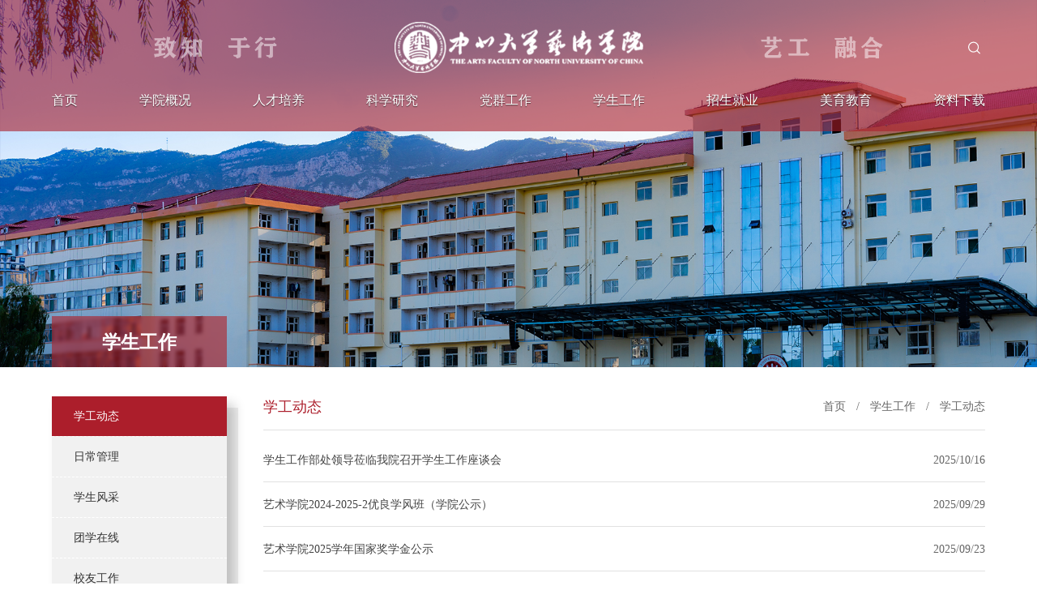

--- FILE ---
content_type: text/html
request_url: https://art.nuc.edu.cn/xsgz/xgdt.htm
body_size: 6426
content:
<!DOCTYPE html>
<html>
    <head>
        <meta charset="utf-8">
        <meta name="renderer" content="webkit">
        <meta name="viewport" content="width=device-width, initial-scale=1, maximum-scale=1">
        <title>学工动态-艺术学院</title><meta name="pageType" content="2">
<meta name="pageTitle" content="学工动态">
<META Name="keywords" Content="艺术学院,学工动态" />

        <link href="../css/common.css" rel="stylesheet" />
        <link href="../css/list.css" rel="stylesheet" />
        <link href="../css/media.css" rel="stylesheet" />
        <!--[if lte IE 9]>
        <script src="../js/ie.js"></script>
        <![endif]-->
    <!--Announced by Visual SiteBuilder 9-->
<script language="javascript" src="../_sitegray/_sitegray.js"></script>
<!-- CustomerNO:77656262657232307b75475350555742000500004453 -->
<link rel="stylesheet" type="text/css" href="../public_list.vsb.css" />
<script type="text/javascript" src="/system/resource/js/counter.js"></script>
<script type="text/javascript">_jsq_(2011,'/public_list.jsp',-1,2004969448)</script>
</head>
    <body>
        <script type="text/javascript" src="../js/jq.js"></script>
        <script type="text/javascript" src="../js/public.js"></script>
        <script type="text/javascript" src="../js/jm.js"></script>
        <div class="header">
            <div class="header-top1">
                <div class="w90">
                    <div class="h1 flex flex-c-center">
                        <div class="h1-left"><img src="../img/yx_left.png" /></div>
                        <div class="logo">
<a href="../index.htm"><img src="../img/logo.png" /></a></div>
                        <div class="h1-right"><img src="../img/yx_right.png" /></div>
                        <div class="h1-link flexbox">
                           <ul class="flexbox"><script language="javascript" src="/system/resource/js/dynclicks.js"></script><script language="javascript" src="/system/resource/js/openlink.js"></script></ul>
                           <div class="search"></div>
                        </div>
                        <div class="nav-menu selectBut">
                            <div></div>
                            <div></div>
                            <div></div>
                        </div>
                    </div>
                    <div class="nav"><ul class="flex">
<li>
<h3><a href="../index.htm">首页</a></h3>

</li>



<li>
<h3><a href="../xygk/xyjj.htm">学院概况</a></h3>
<div class="sub">
<ul class="sub-h">

<li><a href="../xygk/xyjj.htm">学院简介</a></li>

<li><a href="../xygk/xrld.htm">现任领导</a></li>

<li><a href="../xygk/zzjg/dwjg.htm">组织机构</a></li>

<li><a href="../xygk/szdw.htm">师资队伍</a></li>

<li><a href="../xygk/yzxx.htm">院长信箱</a></li>

<li><a href="../xygk/sjxx.htm">书记信箱</a></li>

</ul>

</div>
</li>



<li>
<h3><a href="../rcpy/bkspy/jxdt.htm">人才培养</a></h3>
<div class="sub">
<ul class="sub-h">

<li><a href="../rcpy/bkspy/jxdt.htm">本科生培养</a></li>

<li><a href="../rcpy/yjspy/pydt.htm">研究生培养</a></li>

<li><a href="../rcpy/szyr.htm">思政育人</a></li>

</ul>

</div>
</li>



<li>
<h3><a href="../kxyj/xkjs.htm">科学研究</a></h3>
<div class="sub">
<ul class="sub-h">

<li><a href="../kxyj/xkjs.htm">学科建设</a></li>

<li><a href="../kxyj/kydt.htm">科研动态</a></li>

<li><a href="../kxyj/ptjd.htm">平台基地</a></li>

</ul>

</div>
</li>



<li>
<h3><a href="../dqgz/djdt.htm">党群工作</a></h3>
<div class="sub">
<ul class="sub-h">

<li><a href="../dqgz/djdt.htm">党建动态</a></li>

<li><a href="../dqgz/dyfz.htm">党员发展</a></li>

<li><a href="../dqgz/dyfc.htm">党员风采</a></li>

<li><a href="../dqgz/ghhd.htm">工会活动</a></li>

</ul>

</div>
</li>



<li>
<h3><a href="xgdt.htm">学生工作</a></h3>
<div class="sub">
<ul class="sub-h">

<li><a href="xgdt.htm">学工动态</a></li>

<li><a href="rcgl.htm">日常管理</a></li>

<li><a href="xsfc.htm">学生风采</a></li>

<li><a href="txzx.htm">团学在线</a></li>

<li><a href="xygz.htm">校友工作</a></li>

<li><a href="zlxz.htm">资料下载</a></li>

</ul>

</div>
</li>



<li>
<h3><a href="../zsjy/zjdt.htm">招生就业</a></h3>
<div class="sub">
<ul class="sub-h">

<li><a href="../zsjy/zjdt.htm">招就动态</a></li>

<li><a href="../zsjy/bkszs.htm">本科生招生</a></li>

<li><a href="../zsjy/yjszs.htm">研究生招生</a></li>

<li><a href="../zsjy/jcfw.htm">就创服务</a></li>

</ul>

</div>
</li>



<li>
<h3><a href="../myjy/myjz.htm">美育教育</a></h3>
<div class="sub">
<ul class="sub-h">

<li><a href="../myjy/mydt.htm">美育动态</a></li>

<li><a href="../myjy/mjjt.htm">名家讲坛</a></li>

<li><a href="../myjy/myzy.htm">美育展演</a></li>

<li><a href="../myjy/myjz.htm">美育讲座</a></li>

</ul>

</div>
</li>



<li>
<h3><a href="../zlxz/djzl.htm">资料下载</a></h3>
<div class="sub">
<ul class="sub-h">

<li><a href="../zlxz/djzl.htm">党建资料</a></li>

<li><a href="../zlxz/zhkzl.htm">综合科资料</a></li>

<li><a href="../zlxz/jxkzl.htm">教学科资料</a></li>

<li><a href="../zlxz/kykzl.htm">科研科资料</a></li>

<li><a href="../zlxz/xskzl.htm">学生科资料</a></li>

</ul>

</div>
</li>



</ul></div>
                </div>
            </div>
            <div class="list-banner">
                <div class="banner-img"><img src="../img/list-banner.jpg" /></div>
                <div class="banner-lm">
                    <div class="w90">
                        <div class="lm flex-center flex-column">
<h3>学生工作</h3></div>
                    </div>
                </div>
            </div>
        </div>
        <div class="masklayer"></div>
        <div class="search_wrap"><!-- 3.1.3版本 -->



<script language="javascript" src="/system/resource/js/base64.js"></script><script language="javascript" src="/system/resource/vue/vue.js"></script><script language="javascript" src="/system/resource/vue/bluebird.min.js"></script><script language="javascript" src="/system/resource/vue/axios.js"></script><script language="javascript" src="/system/resource/vue/polyfill.js"></script><script language="javascript" src="/system/resource/vue/token.js"></script><LINK href="/system/resource/vue/static/element/index.css" type="text/css" rel="stylesheet"><script language="javascript" src="/system/resource/vue/static/element/index.js"></script><script language="javascript" src="/system/resource/vue/static/public.js"></script><script language="javascript" src="/system/resource/openapp/search/js/containsHtmlTags.js"></script><script language="javascript" src="/system/resource/openapp/search/layui/layui.js"></script><div id="divu5"></div>
<script type="text/html" id="htmlu5">
    <div id="appu5">
     <div class="bck"></div>
        <div class="search_box">
            <input class="qwss i_txt" type="text" name="" autocomplete=off onkeyup="keyUpFunu5(event)"/>
            <input name="submit_button" class="submit" type="submit" value="搜索" onclick="onSubmitu5()"/>
        </div>        
    </div>
</script>

<script>
   var appElementu5 = document.querySelector("#appu5");
   if (appElementu5 && appElementu5.__vue__) {

   } else {
      $("#divu5").html($("#htmlu5").text());
      var appOwner = "2004969448";   
      var urlPrefix = "/aop_component/";
      var ifLogin="false";
      var token = ifLogin=='true'?gettoken(10, true).trim():'tourist';
      if (containsHtmlTags(token) || !token) { 
         token = 'tourist';
      }
      jQuery.support.cors = true;
      $.ajaxSetup({
        beforeSend: function (request, settings) {
            request.setRequestHeader("Authorization", token);
            request.setRequestHeader("owner", appOwner);
        }
      });
      var queryInfou5 = {
        query: {
            keyWord: "",//搜索关键词
            owner: appOwner,
            token: token,
            urlPrefix: urlPrefix,
            lang:"i18n_zh_CN"
        },
        isError: false
      };
      function keyUpFunu5(e){
        var theEvent = e || window.event;
        var keyCode = theEvent.keyCode || theEvent.which || theEvent.charCode;
        if(keyCode == 13){
          onSubmitu5();
        }
      };

      function onSubmitu5(e) {
        queryInfou5.query.keyWord= $("#appu5  .qwss").val();
        
        var url = "/aop_views/search/modules/resultpc/soso.html";      
        if ("10" == "1" || "10" == "2") {
           url = "" + url;
        }
        var query = queryInfou5.query;
        if (url.indexOf("?") > -1) {
            url = url.split("?")[0];
        }
        if (query.keyWord) {
            var query = new Base64().encode(JSON.stringify(query));
            window.open(url + "?query=" + query);
        } else {
            alert("请填写搜索内容")
        }
      };
   }
</script></div>
        <div class="navm-box">
        <div class="link"><ul class="flex-center flex-wrap">
                    
</ul></div>
        <ul class="nav-wrap">
<li>
<a href="../index.htm">首页</a>
</li>
<li>
<a href="../xygk/xyjj.htm">学院概况</a>
<div class="icon-jia"></div>
<dl>

<dt><a href="../xygk/xyjj.htm">学院简介</a></dt>

<dt><a href="../xygk/xrld.htm">现任领导</a></dt>

<dt><a href="../xygk/zzjg/dwjg.htm">组织机构</a></dt>

<dt><a href="../xygk/szdw.htm">师资队伍</a></dt>

<dt><a href="../xygk/yzxx.htm">院长信箱</a></dt>

<dt><a href="../xygk/sjxx.htm">书记信箱</a></dt>

</dl>
</li>
<li>
<a href="../rcpy/bkspy/jxdt.htm">人才培养</a>
<div class="icon-jia"></div>
<dl>

<dt><a href="../rcpy/bkspy/jxdt.htm">本科生培养</a></dt>

<dt><a href="../rcpy/yjspy/pydt.htm">研究生培养</a></dt>

<dt><a href="../rcpy/szyr.htm">思政育人</a></dt>

</dl>
</li>
<li>
<a href="../kxyj/xkjs.htm">科学研究</a>
<div class="icon-jia"></div>
<dl>

<dt><a href="../kxyj/xkjs.htm">学科建设</a></dt>

<dt><a href="../kxyj/kydt.htm">科研动态</a></dt>

<dt><a href="../kxyj/ptjd.htm">平台基地</a></dt>

</dl>
</li>
<li>
<a href="../dqgz/djdt.htm">党群工作</a>
<div class="icon-jia"></div>
<dl>

<dt><a href="../dqgz/djdt.htm">党建动态</a></dt>

<dt><a href="../dqgz/dyfz.htm">党员发展</a></dt>

<dt><a href="../dqgz/dyfc.htm">党员风采</a></dt>

<dt><a href="../dqgz/ghhd.htm">工会活动</a></dt>

</dl>
</li>
<li>
<a href="xgdt.htm">学生工作</a>
<div class="icon-jia"></div>
<dl>

<dt><a href="xgdt.htm">学工动态</a></dt>

<dt><a href="rcgl.htm">日常管理</a></dt>

<dt><a href="xsfc.htm">学生风采</a></dt>

<dt><a href="txzx.htm">团学在线</a></dt>

<dt><a href="xygz.htm">校友工作</a></dt>

<dt><a href="zlxz.htm">资料下载</a></dt>

</dl>
</li>
<li>
<a href="../zsjy/zjdt.htm">招生就业</a>
<div class="icon-jia"></div>
<dl>

<dt><a href="../zsjy/zjdt.htm">招就动态</a></dt>

<dt><a href="../zsjy/bkszs.htm">本科生招生</a></dt>

<dt><a href="../zsjy/yjszs.htm">研究生招生</a></dt>

<dt><a href="../zsjy/jcfw.htm">就创服务</a></dt>

</dl>
</li>
<li>
<a href="../myjy/myjz.htm">美育教育</a>
<div class="icon-jia"></div>
<dl>

<dt><a href="../myjy/mydt.htm">美育动态</a></dt>

<dt><a href="../myjy/mjjt.htm">名家讲坛</a></dt>

<dt><a href="../myjy/myzy.htm">美育展演</a></dt>

<dt><a href="../myjy/myjz.htm">美育讲座</a></dt>

</dl>
</li>
<li>
<a href="../zlxz/djzl.htm">资料下载</a>
<div class="icon-jia"></div>
<dl>

<dt><a href="../zlxz/djzl.htm">党建资料</a></dt>

<dt><a href="../zlxz/zhkzl.htm">综合科资料</a></dt>

<dt><a href="../zlxz/jxkzl.htm">教学科资料</a></dt>

<dt><a href="../zlxz/kykzl.htm">科研科资料</a></dt>

<dt><a href="../zlxz/xskzl.htm">学生科资料</a></dt>

</dl>
</li>
</ul></div>
        <div class="main">
            <div class="w90 flex">
                <div class="main-left"><div class="main-nav">
<ul>

<li class="cur">
<a href="xgdt.htm">学工动态</a>
</li>

<li>
<a href="rcgl.htm">日常管理</a>
</li>

<li>
<a href="xsfc.htm">学生风采</a>
</li>

<li>
<a href="txzx.htm">团学在线</a>
</li>

<li>
<a href="xygz.htm">校友工作</a>
</li>

<li>
<a href="zlxz.htm">资料下载</a>
</li>

</ul>
</div></div>
                <div class="main-right">
                    <div class="m-nav">
                        <div class="m-lm">
                            <div class="flexbox">
                                <h3><span style="display:none;">首页</span>

<span style="display:none;">学院概况</span>

<span style="display:none;"> - 学院简介</span>
<span style="display:none;"> - 现任领导</span>
<span style="display:none;"> - 组织机构</span>
<span style="display:none;"> - 师资队伍</span>
<span style="display:none;"> - 院长信箱</span>
<span style="display:none;"> - 书记信箱</span>
<span style="display:none;">人才培养</span>

<span style="display:none;"> - 本科生培养</span>
<span style="display:none;"> - 研究生培养</span>
<span style="display:none;"> - 思政育人</span>
<span style="display:none;">科学研究</span>

<span style="display:none;"> - 学科建设</span>
<span style="display:none;"> - 科研动态</span>
<span style="display:none;"> - 平台基地</span>
<span style="display:none;">党群工作</span>

<span style="display:none;"> - 党建动态</span>
<span style="display:none;"> - 党员发展</span>
<span style="display:none;"> - 党员风采</span>
<span style="display:none;"> - 工会活动</span>
<span class="lm1" style="display:inline-block;">学生工作</span>

<span class="lm2" style="display:inline-block;"> - 学工动态</span>
<span style="display:none;"> - 日常管理</span>
<span style="display:none;"> - 学生风采</span>
<span style="display:none;"> - 团学在线</span>
<span style="display:none;"> - 校友工作</span>
<span style="display:none;"> - 资料下载</span>
<span style="display:none;">招生就业</span>

<span style="display:none;"> - 招就动态</span>
<span style="display:none;"> - 本科生招生</span>
<span style="display:none;"> - 研究生招生</span>
<span style="display:none;"> - 就创服务</span>
<span style="display:none;">美育教育</span>

<span style="display:none;"> - 美育动态</span>
<span style="display:none;"> - 名家讲坛</span>
<span style="display:none;"> - 美育展演</span>
<span style="display:none;"> - 美育讲座</span>
<span style="display:none;">资料下载</span>

<span style="display:none;"> - 党建资料</span>
<span style="display:none;"> - 综合科资料</span>
<span style="display:none;"> - 教学科资料</span>
<span style="display:none;"> - 科研科资料</span>
<span style="display:none;"> - 学生科资料</span>
<span style="display:none;">学院新闻</span>

<span style="display:none;">通知公告</span>

<span style="display:none;">会议纪要</span>

<span style="display:none;">国际交流</span>

<span style="display:none;"> - 学术交流</span>
<span style="display:none;"> - 合作项目</span>
<span style="display:none;"> - 会议研讨</span>
<span style="display:none;">专业</span>

<span style="display:none;"> - 音乐表演</span>
<span style="display:none;"> - 音乐学</span>
<span style="display:none;"> - 信息可视化设计</span>
<span style="display:none;"> - 文创产品设计</span>
</h3>
                                

<div class="li_xlz"><i class="icon-next"></i></div>



<div class="li_xlz"><i class="icon-next"></i></div>



<div class="li_xlz"><i class="icon-next"></i></div>



<div class="li_xlz"><i class="icon-next"></i></div>



<div class="li_xlz"><i class="icon-next"></i></div>



<div class="li_xlz"><i class="icon-next"></i></div>


                            </div>
                        </div>
                        <div class="m-list"><ul>
                                


<li><a href="xgdt.htm">学工动态</a></li>



<li><a href="rcgl.htm">日常管理</a></li>



<li><a href="xsfc.htm">学生风采</a></li>



<li><a href="txzx.htm">团学在线</a></li>



<li><a href="xygz.htm">校友工作</a></li>



<li><a href="zlxz.htm">资料下载</a></li>

</ul></div>
                    </div>
                    <div class="third-nav"><ul>






</ul></div>
                    <div class="main-title flex">
                        <h2>
学工动态</h2>
                        <span class="local">        
                <a href="../index.htm">首页</a>

                <span>/</span>
                <a href="xgdt.htm">学生工作</a>

                <span>/</span>
                <a href="xgdt.htm">学工动态</a>
</span>
                    </div>
                    <div class="content">


<script language="javascript" src="/system/resource/js/centerCutImg.js"></script><script language="javascript" src="/system/resource/js/ajax.js"></script><div class="txt-list">
                            <ul>
                                
<li class="flex" id="line_u15_0">
                                    <a href="../info/2011/18295.htm" title="学生工作部处领导莅临我院召开学生工作座谈会" class="line1">学生工作部处领导莅临我院召开学生工作座谈会</a>
                                    <span>2025/10/16</span>
                                </li>
                                
    
<li class="flex" id="line_u15_1">
                                    <a href="../info/2011/17965.htm" title="艺术学院2024-2025-2优良学风班（学院公示）" class="line1">艺术学院2024-2025-2优良学风班（学院公示）</a>
                                    <span>2025/09/29</span>
                                </li>
                                
    
<li class="flex" id="line_u15_2">
                                    <a href="../info/2011/17895.htm" title="艺术学院2025学年国家奖学金公示" class="line1">艺术学院2025学年国家奖学金公示</a>
                                    <span>2025/09/23</span>
                                </li>
                                
    
<li class="flex" id="line_u15_3">
                                    <a href="../info/2011/18215.htm" title="“暖心服务护航新生启航”艺术学院2025级迎新工作圆满落幕" class="line1">“暖心服务护航新生启航”艺术学院2025级迎新工作圆满落幕</a>
                                    <span>2025/09/14</span>
                                </li>
                                
    
<li class="flex" id="line_u15_4">
                                    <a href="../info/2011/17508.htm" title="暖心送别 情系学子 —— 艺术学院领导深入学生宿舍为毕业生送行" class="line1">暖心送别 情系学子 —— 艺术学院领导深入学生宿舍为毕业生送行</a>
                                    <span>2025/06/17</span>
                                </li>
                                
    
<li class="flex" id="line_u15_5">
                                    <a href="../info/2011/17476.htm" title="“强化过程管理 筑牢安全屏障”艺术学院召开5月班主任工作例会" class="line1">“强化过程管理 筑牢安全屏障”艺术学院召开5月班主任工作例会</a>
                                    <span>2025/05/21</span>
                                </li>
                                
    
<li class="flex" id="line_u15_6">
                                    <a href="../info/2011/17435.htm" title="筑牢安全防线，共迎平安假期 —— 艺术学院开展五一节前宿舍安全大检查​" class="line1">筑牢安全防线，共迎平安假期 —— 艺术学院开展五一节前宿舍安全大检查​</a>
                                    <span>2025/04/30</span>
                                </li>
                                
    
<li class="flex" id="line_u15_7">
                                    <a href="../info/2011/17423.htm" title="以两会精神为引航 绘就视觉设计新征程" class="line1">以两会精神为引航 绘就视觉设计新征程</a>
                                    <span>2025/04/21</span>
                                </li>
                                
    
<li class="flex" id="line_u15_8">
                                    <a href="../info/2011/17364.htm" title="艺术学院召开2025春季学期学风建设座谈会" class="line1">艺术学院召开2025春季学期学风建设座谈会</a>
                                    <span>2025/03/27</span>
                                </li>
                                
    
<li class="flex" id="line_u15_9">
                                    <a href="../info/2011/17362.htm" title="凝聚合力，共筑艺术人才培养新征程 —— 艺术学院召开3月班主任工作例会​" class="line1">凝聚合力，共筑艺术人才培养新征程 —— 艺术学院召开3月班主任工作例会​</a>
                                    <span>2025/03/26</span>
                                </li>
                                
    
<li class="flex" id="line_u15_10">
                                    <a href="../info/2011/17340.htm" title="锚定奋斗目标，奉献青春力量——艺术学院召开2025年春季学期团委学生会工作部署会" class="line1">锚定奋斗目标，奉献青春力量——艺术学院召开2025年春季学期团委学生会工作部署会</a>
                                    <span>2025/03/06</span>
                                </li>
                                
    
<li class="flex" id="line_u15_11">
                                    <a href="../info/2011/17337.htm" title="艺术学院2025年春季学期学风建设动员大会暨学生工作部署会顺利召开" class="line1">艺术学院2025年春季学期学风建设动员大会暨学生工作部署会顺利召开</a>
                                    <span>2025/03/05</span>
                                </li>
                                
    
<li class="flex" id="line_u15_12">
                                    <a href="../info/2011/17445.htm" title="中北大学艺术学院研究生参加“美丽中国” 创新设计大赛喜获佳绩" class="line1">中北大学艺术学院研究生参加“美丽中国” 创新设计大赛喜获佳绩</a>
                                    <span>2025/02/27</span>
                                </li>
                                
    
<li class="flex" id="line_u15_13">
                                    <a href="../info/2011/17323.htm" title="宿舍卫生安全大检查，筑牢安全防线——艺术学院开展宿舍卫生检查工作" class="line1">宿舍卫生安全大检查，筑牢安全防线——艺术学院开展宿舍卫生检查工作</a>
                                    <span>2025/02/26</span>
                                </li>
                                
    
<li class="flex" id="line_u15_14">
                                    <a href="../info/2011/17313.htm" title="共谱学生工作新篇——艺术学院召开新学期班主任例会" class="line1">共谱学生工作新篇——艺术学院召开新学期班主任例会</a>
                                    <span>2025/02/19</span>
                                </li>
                                
    
</ul>
                        </div><br><div align="center">

<INPUT TYPE="hidden" NAME="actiontype" VALUE=""><input type="hidden" name="_scode_" value="1761549579106"><input type="hidden" name="urltype" value="tree.TreeTempUrl"><input type="hidden" name="wbtreeid" value="2011"><input type="hidden" name="outFlag" value="false">
<style type="text/css">
.headStyle11fffhw26d, .headStyle11fffhw26d td, .headStyle11fffhw26d div {font-size: 12px;font-family:宋体; color: #000000; margin-left: auto; margin-right: auto; line-height:14px;}
.defaultButtonStyle {font-size: 12px;font-family:宋体; height:20px;color: #000000;BORDER: #AFD5F5 1px solid; margin: 0px;padding: 0px; FILTER:progid:DXImageTransform.Microsoft.Gradient(GradientType=0,StartColorStr=#ffffff, EndColorStr=#BDDBF7);  CURSOR: pointer; line-height:14px;background:-webkit-gradient(linear, 0 0, 0 100%, from(#ffffff), to(#BDDBF7));background: -moz-linear-gradient( top,#ffffff,#BDDBF7);background:-ms-linear-gradient(top,#ffffff 0%,#bddbf7 100%);}
.defaultinputStyle {font-size: 12px;font-family:宋体; height:20px; border:1px solid #AFD5F5; line-height:14px;}
.colHeader {font-size: 12px;font-family:宋体; line-height:14px;}
.headStyle11fffhw26d a, .pageList .this-page {font-size: 12px;font-family:宋体; display:inline-block; height:14px; padding: 2px 4px; border: solid 1px #AFD5F5; background: #fff; text-decoration: none; MARGIN-RIGHT: 1px;line-height:14px;}
.headStyle11fffhw26d a:visited {font-size: 12px;font-family:宋体; color: #000000; text-decoration: none; line-height:14px;}
.headStyle11fffhw26d .PrevDisabled {font-size: 12px;font-family:宋体; display:inline-block;height:14px;  margin-right: 3px; padding: 2px 4px; background: #fff;color:#ccc;border: solid 1px #AFD5F5; line-height:14px;}
.headStyle11fffhw26d .SelectList {font-size: 12px;font-family:宋体;line-height:14px;}
.headStyle11fffhw26d .Prev { font-size: 12px;font-family:宋体; margin-right: 3px; padding: 2px 4px;line-height:14px;}
.headStyle11fffhw26d .break {font-size: 12px;font-family:宋体; border: none; text-decoration: none; line-height:14px;}
.headStyle11fffhw26d .NextDisabled { font-size: 12px;font-family:宋体;display:inline-block; height:14px; margin-left: 2px; padding: 2px 4px;background: #fff;color:#ccc;border: solid 1px #AFD5F5; line-height:14px;}
.headStyle11fffhw26d .Next { font-size: 12px;font-family:宋体; margin-left: 2px; padding: 2px 4px;line-height:14px;}
.headStyle11fffhw26d .this-page {font-size: 12px;font-family:宋体;display:inline-block;height:14px;padding: 2px 4px; border: solid 1px #AFD5F5; background: #E1F0FD; font-weight: bold; color:black; MARGIN-RIGHT: 1px;line-height:14px;}
.headStyle11fffhw26d a:hover {font-size: 12px;font-family:宋体;color: black; background: #EFF7FE; border-color: #AFD5F5; text-decoration: none;line-height:14px;}
.headStyle11fffhw26d a:link {font-size: 12px;font-family:宋体;color: #000000; text-decoration: none;line-height:14px;}
.headStyle11fffhw26d a:active { font-size: 12px;font-family:宋体;color: black; text-decoration: none; background: #EFF7FE; line-height:14px;}
</style><script language="javascript" src="/system/resource/js/gotopage.js"></script><script type="text/javascript">function a257509_gopage_fun(){_simple_list_gotopage_fun(11,'a257509GOPAGE',2)}</script><table cellspacing="0" cellpadding="0" border="0"><TR><td colspan="0"><table cellspacing="0" class="headStyle11fffhw26d" width="100%" cellpadding="1"><tr valign="middle"><TD nowrap align="left" width="1%" id="fanye257509">共163条&nbsp;&nbsp;1/11&nbsp;</td><td nowrap align="left"><div><span class="PrevDisabled">首页</span><span class="PrevDisabled">上页</span><a href="xgdt/10.htm" class="Next">下页</a><a href="xgdt/1.htm" class="Next">尾页</a>&nbsp;&nbsp;<input align="absmiddle" type="button" class="defaultButtonStyle" id="gotopagebut" name="a257509Find" value="转到" onclick="javascript:a257509_gopage_fun()"><INPUT size="2" align="absmiddle" class="defaultInputStyle" NAME="a257509GOPAGE" id="a257509GOPAGE" VALUE="" style="margin-left:1px;margin-right:1px">页</div></td></tr></table></table></div><script>_showDynClickBatch(['dynclicks_u15_18295','dynclicks_u15_17965','dynclicks_u15_17895','dynclicks_u15_18215','dynclicks_u15_17508','dynclicks_u15_17476','dynclicks_u15_17435','dynclicks_u15_17423','dynclicks_u15_17364','dynclicks_u15_17362','dynclicks_u15_17340','dynclicks_u15_17337','dynclicks_u15_17445','dynclicks_u15_17323','dynclicks_u15_17313'],[18295,17965,17895,18215,17508,17476,17435,17423,17364,17362,17340,17337,17445,17323,17313],"wbnews", 2004969448)</script></div>
                </div>
            </div>
        </div>
        <div class="footer">
            <div class="w90 flex-center flex-c-center">
                <div class="police1"></div>
                <div class="copyright"><!-- 版权内容请在本组件"内容配置-版权"处填写 -->
<p><span class="sp1">联系人：杨老师 </span>　<span class="sp2">联系方式：0351-3924768</span>　<span class="sp3">联系邮箱: 20041377@nuc.edu.cn</span></p><p><span class="sp4">地址：山西省太原市学院路3号</span>　<span class="sp5">邮政编码：030051</span></p><p>版权所有：中北大学艺术学院　非经营性互联网信息服务审批号　<a href="https://beian.miit.gov.cn/" target="_blank" class="a1">(晋)ICP备05000467号</a>　<a href="https://www.beian.gov.cn/portal/registerSystemInfo?recordcode=14010002001550" target="_blank">晋公网安备 14010002001550号</a></p></div>
                <div class="police2"></div>
            </div>
        </div>
        <script type="text/javascript" src="../js/nav.js"></script>
    </body>
</html>



















--- FILE ---
content_type: text/css
request_url: https://art.nuc.edu.cn/css/common.css
body_size: 2812
content:
/*公共样式开始*/
*{margin:0;padding:0;list-style: none;text-decoration: none;box-sizing: border-box;}
html{font-size: 100px;}
body{font-size: 0.16rem;overflow-x: hidden;position: relative;/*min-width:1200px;*/}
.w90{width: 90%;max-width: 1400px;margin:0px auto;}
.w12{width: 1200px;margin:0px auto;}
.fl{float:left;}
.fr{float:right;}
input{outline: none;border: none;}
.clearfix:after{content: "";display: block;clear: both;}
img{border: none;vertical-align:middle;}
.flexbox{display: flex;display: -webkit-flex;}
.flex{display: flex;display: -webkit-flex;justify-content: space-between;}
.flex-left{display: flex;display: -webkit-flex;justify-content: flex-start;}
.flex-center{display: flex;display: -webkit-flex;justify-content: center;}
.flex-right{display: flex;display: -webkit-flex;justify-content: flex-end;}
.flex-column{flex-direction: column;}
.flex-c-center{align-items: center;}
.flex-wrap{flex-wrap: wrap;}
.f0{flex-shrink: 0;} 
.none{display: none;}
.image{width: 100%;height: 100%;position: absolute;left: 0;top:0;}
.image img,.img{width: 100%;height: 100%;object-fit: cover;}
.line1{display: block;overflow: hidden;white-space: nowrap;text-overflow: ellipsis;}
.line2{overflow:hidden;text-overflow:ellipsis;display:-webkit-box;-webkit-box-orient:vertical;-webkit-line-clamp:2;}
.line3{overflow:hidden;text-overflow:ellipsis;display:-webkit-box;-webkit-box-orient:vertical;-webkit-line-clamp:3;}
.line4{overflow:hidden;text-overflow:ellipsis;display:-webkit-box;-webkit-box-orient:vertical;-webkit-line-clamp:4;}
.line5{overflow:hidden;text-overflow:ellipsis;display:-webkit-box;-webkit-box-orient:vertical;-webkit-line-clamp:5;}
.txtline{position:relative;background-image:linear-gradient(#ffffff,#f1f1f1);background-position:0 100%;background-size:0 1px;background-repeat:no-repeat;transition:background-size .3s}
.txtline1{position:relative;background-image:linear-gradient(#004098,#004098);background-position:0 100%;background-size:0 1px;background-repeat:no-repeat;transition:background-size .3s}
.txtline:hover{background-size:100% 1px;}
.txtline1:hover{background-size:100% 1px;}
/*公共样式结束*/
@font-face {
	font-family: myfont1;
	src: url(../img/SYSTR.ttf);
}
@font-face {
	font-family: myfont2;
	src: url(../img/GOSTR.ttf);
}

/*IE9下升级提示开始*/
#browser-modal{width:100%;height:100%;top:0;left:0;text-align:center;color:#303233;position:fixed;z-index:9990009;}
#browser-modal .browser-modal-cover{position:fixed;left:0;top:0;height:100%;width:100%;background-color:#111;opacity:.9;z-index:-1}
#browser-modal .browser-content{width:700px;margin-top:120px;margin-left:auto;margin-right:auto;padding-bottom:80px;padding-top:50px;background-color:#fff;border-radius:5px}
#browser-modal .browser-content .browser-dpc-logo img{height:42px;margin:45px auto 40px}
#browser-modal .browser-content .browser-text-title{text-transform:uppercase;font-size:24px}
#browser-modal .browser-content .browser-text-desc{margin-top:30px;margin-bottom:20px;font-size:14px}
#browser-modal .browser-content .browser-list{width:600px;margin:20px auto;height:130px}
#browser-modal .browser-content .browser-item{float:left;width:150px;padding-top:20px;padding-bottom:20px;margin-left:auto;margin-right:auto}
#browser-modal .browser-content .browser-item .iconfont{width:100px;height:100px;margin:0 auto;font-size:80px;line-height:80px;margin-bottom:10px;}
#browser-modal .browser-content .browser-item .iconchrome{background: url(../img/bro.png) no-repeat 0 0}
#browser-modal .browser-content .browser-item .iconfirefox{background: url(../img/bro.png) no-repeat 0 -100px}
#browser-modal .browser-content .browser-item .iconopera{background: url(../img/bro.png) no-repeat 0 -200px}
#browser-modal .browser-content .browser-item .iconEdge{background: url(../img/bro.png) no-repeat 0 -300px}
#browser-modal .browser-content .browser-item a{cursor:pointer;display:block}
#browser-modal .browser-content .browser-item a img{display:block;margin:0 auto;max-width:100px;width:100px;height:100px}
#browser-modal .browser-content .browser-item a h4{text-align:center;margin-top:20px;font-size:18px;font-weight:700}
/*IE9下升级提示结束*/

.header{width: 100%;position: relative;}
.header-top1{width: 100%;position: absolute;top:0;left: 0;z-index: 5;background: rgba(172,30,43,0.6);padding: 0.3rem 0 0.2rem;transition: 0.3s all;}
.header-top1 .w90{position: relative;z-index: 1;}
.h1{width: 100%;padding: 0 1.4rem;margin-bottom: 0.15rem;transition: 0.3s all;position:relative;}
.h1 .logo a{display: block;}
.h1 .logo img{height: 0.7rem;display: block;transition: 0.3s all;}
.h1-left img,.h1-right img{height: 0.3rem;display: block;transition: 0.3s all;}
.h1-link{position:absolute;right:0;top:50%;transform:translateY(-50%);}
.search{width: 0.3rem;height: 0.3rem;background: url(../img/search.svg) no-repeat center center;background-size: auto 0.18rem;cursor: pointer;margin-left:0.05rem;}
.h1-link ul li{font-size: 0.14rem;line-height: 0.3rem;margin-left: 0.15rem;}
.h1-link ul li:first-of-type{margin-left: 0;}
.h1-link ul li a{color: #ffffff;padding-right: 0.15rem;display: inline-block;position: relative;}
.h1-link ul li a::after{content: "";width: 1px;height: 0.14rem;display: block;background: #ffffff;position: absolute;right: 0;top:50%;transform: translateY(-50%);}

/*PC端导航开始*/
.nav>ul>li{position:relative;}
.nav>ul>li h3{font-size: 0.18rem;position:relative;line-height: 0.45rem;font-weight: normal;}
.nav>ul>li h3 a{color:#ffffff;text-shadow: 0 1px 1px rgba(0,0,0,0.6);}
.nav>ul>li.on h3 a,.nav>ul>li:hover h3 a{}
.sub{opacity: 0;visibility:hidden;position:absolute;top:0.35rem;left:50%;z-index:2;padding-top: 0.13rem;min-width: 1.5rem;-webkit-transform:translateX(-50%);-moz-transform:translateX(-50%);-ms-transform:translateX(-50%);-o-transform:translateX(-50%);transform:translateX(-50%) scaleY(0);transition: 0.4s all;transform-origin: top;}
.sub .sub-h{text-align:center;position:relative;background:#fff;padding: 0.05rem 0;box-shadow:0 0 0.1rem rgba(0,0,0,.3);}
.sub .sub-h a{display:block;font-size: 0.16rem;padding:0.05rem;margin-bottom:0.01rem;background:#fff;-webkit-transition:.3s;-o-transition:.3s;-moz-transition:.3s;transition:.3s;color: #434343;line-height: 0.25rem;}
.sub .sub-h a:hover{background:#ac1e2b;color:#fff;}
.sub .sub-h:before{content:'';position:absolute;left:50%;-webkit-transform:translateX(-50%);-moz-transform:translateX(-50%);-ms-transform:translateX(-50%);-o-transform:translateX(-50%);transform:translateX(-50%);border:0.08rem solid transparent;border-bottom-color:#fff;top:-0.16rem;}
.nav li:hover .sub{opacity: 1;visibility: inherit;transform:translateX(-50%) scaleY(1);}
/*PC端导航结束*/

/*手机端导航开始*/
body.navShow{overflow: hidden;}
/*.masklayer{width: 100%;height: 100%;background: rgba(0,0,0,0.6);display: block;position: fixed;top:0;left: 0;z-index: 3;display: none;}*/
.nav-menu{width:.34rem;height:.28rem;cursor:pointer;display:none;position: relative;}
.nav-menu div{position:absolute;right:0;display:block;height:2px;background:#ffffff;transform-origin:50% 50%;}
.nav-menu div:nth-child(1){top:0;width:100%;transition:.8s;transform:rotate(0);}
.nav-menu div:nth-child(2){top:calc(50% - 1px);width:24px;transition:.6s;}
.nav-menu div:nth-child(3){top:calc(100% - 2px);width:100%;transition:.6s;transform:rotate(0);}
.hd1-aon1 div:nth-child(1){top:50%;transition:.6s;transform:rotate(45deg);}
.hd1-aon1 div:nth-child(2){width:0;transition:.6s;}
.hd1-aon1 div:nth-child(3){top:50%;transition:.6s;transform:rotate(-45deg);}
.navm-box{position:fixed;top:0;right:-100%;z-index:3;box-sizing:border-box;margin:auto;width:100%;height:100vh;background:#ffffff;padding-top:0.9rem;padding-bottom:0.2rem;transition: 0.6s all;visibility: hidden;opacity: 0;display: flex;flex-direction: column;}
.navm-box.act{visibility: inherit;opacity: 1;right: 0;}
.navm-box .link{width: 100%;padding: 0 5%;margin: 0.1rem 0;}
.navm-box .link ul{border: 1px solid #ac1e2b;padding: 0 15px;}
.navm-box .link ul li{font-size: 14px;line-height: 36px;margin-right: 20px;}
.navm-box .link ul li:last-of-type{margin-right: 0;}
.navm-box .link ul li a{color: #ac1e2b;padding-right: 20px;position: relative;}
.navm-box .link ul li a::after{content: "";width: 1px;height: 16px;display: block;background: #ac1e2b;position: absolute;right: 0;top:50%;transform: translateY(-50%);}
.navm-box .link ul li:last-of-type a{padding-right: 0;}
.navm-box .link ul li:last-of-type a::after{content: none;}
.nav-wrap{padding:0 5%;text-align:left;overflow-y: auto;}
.nav-wrap li{position:relative;width:100%;border-bottom:1px solid #eeeeee;font-size:18px;line-height:60px;}
.nav-wrap li div.icon-jia{position:absolute;top:0;right:0;margin:auto;width:60px;height:60px;font-size: 18px;background:url(../img/down.svg) no-repeat center center;background-size:22px 22px;transition: 0.3s all;}
.nav-wrap li a{display:block;color:#333333;}
.nav-wrap dl{display:none;}
.nav-wrap dt{text-indent:.2rem;font-size:16px;line-height: 50px;}
.nav-wrap dt a{color:#434343;}
/*手机端导航结束*/

.search_wrap{position:fixed;left:0;top:0;width:100%;height:100%;color:#666;z-index:6;display:none}
.search_wrap .search_box{position:fixed;width:80%;max-width:660px;z-index:999;z-index:3;top:50%;left:50%;-webkit-transform:translate(-50%,-50%);-moz-transform:translate(-50%,-50%);-ms-transform:translate(-50%,-50%);transform:translate(-50%,-50%)}
.search_wrap .i_txt{width:100%}
.search_wrap .bck{position:fixed;left:0;top:0;width:100%;height:100%;background:rgba(0,0,0,.6);z-index:3;}
.search_wrap .i_txt{position: absolute;height:42px;font-size:15px;border:none;background:#fff;width: 97%;padding-left:3%;}
.search_wrap .submit{position:absolute;top:0;right:0;width:80px;height:42px;cursor:pointer;background:#ac1e2b;color:#ffffff;font-size:18px;border:none;}

.footer{width: 100%;padding: 0.3rem 0;background: #434343;}
.footer .police1,.footer .police2{width: 0.5rem;height: 0.5rem;background-repeat: no-repeat;background-position: center center;background-size: auto 0.45rem;flex-shrink: 0;}
.footer .police1{background-image: url(../img/police1.png);}
.footer .police2{background-image: url(../img/police2.png);}
.copyright{margin: 0 0.1rem;}
.copyright p{font-size: 0.14rem;color: #ffffff;line-height: 0.3rem;text-align: center;}
.copyright p a{color: #ffffff;display: inline-block;position: relative;}
.copyright p a.a1{padding-right: 0.24rem;background: url(../img/police.png) no-repeat right center;}
.copyright p span{display: inline-block;padding-left: 0.25rem;background-position: left center;background-repeat: no-repeat;background-size: auto 0.18rem;}
.copyright p .sp1{background-image: url(../img/icon5.svg);}
.copyright p .sp2{background-image: url(../img/icon6.svg);}
.copyright p .sp3{background-image: url(../img/icon7.svg);}
.copyright p .sp4{background-image: url(../img/icon8.svg);}
.copyright p .sp5{background-image: url(../img/icon9.svg);}

--- FILE ---
content_type: text/css
request_url: https://art.nuc.edu.cn/css/list.css
body_size: 1836
content:
.list-banner{width: 100%;position: relative;}
.list-banner .banner-img img{width: 100%;display: block;}
.list-banner .banner-lm{width: 100%;position: absolute;left: 0;bottom: 0;}
.list-banner .banner-lm .lm{width: 2.4rem;height: 0.7rem;background: rgba(178,31,37,0.6);backdrop-filter:blur(2px);}
.list-banner .banner-lm .lm h3{color: #ffffff;font-size: 0.26rem;display: block;line-height: 0.34rem;text-align: center;}
.main{width: 100%;padding: 0.4rem 0;}
.main .w90{align-items: flex-start;}
.main-left{width: 2.4rem;position:relative;}
.main-left::after{content: "";width: 100%;height:100%;display: block;background: #eeeeee;position: absolute;bottom:-0.15rem;right:-0.15rem;z-index: 0;}
.main-nav{width: 100%;position: relative;z-index: 1;box-shadow: 0.1rem 0.1rem 0.15rem 0 rgba(0,0,0,0.2);}
.main-nav>ul{padding-bottom: 1rem;background: #f1f1f1;}
.main-nav>ul>li{line-height:0.55rem;border-bottom:1px dashed #ffffff;position:relative}
.main-nav>ul>li:last-child{border-bottom:none;}
.main-nav li a{font-size:0.16rem;color:#333;display:block;padding:0 0.05rem;padding-left:0.3rem}
.main-nav li .li_xlz{position:absolute;right:0;top:0;cursor:pointer;width: 0.55rem;height: 0.55rem;background: url(../img/right-blue.svg) no-repeat center center;background-size: auto 0.1rem;}
.main-nav>ul>li.cur .li_xlz,.main-nav>ul>li:hover .li_xlz{background: url(../img/right.svg) no-repeat center center;background-size: auto 0.1rem;}
.navContent{display:none;}
.navContent li{padding-left:0.2rem;line-height: 0.45rem;}
.navContent li a{font-size: 0.14rem;color: #333333;}
.main-nav li .li_xlz.on{transform:rotate(90deg);-moz-transform:rotate(90deg);-webkit-transform:rotate(90deg);}
.main-nav>ul>li.cur>a,.main-nav>ul>li:hover>a{background: #ac1e2b;color: #ffffff;}
.navContent li.cur a{color:#ac1e2b;}
.main-nav li.cur .navContent{display:block;}
.navContent li:hover a{color:#ac1e2b;}

.m-nav{display: none;width: 100%;position: relative;background: #eeeeee;margin-bottom: 0.15rem;}
.m-lm{width: 100%;background: #ac1e2b;}
.m-lm>.flexbox{padding: 0.1rem 0.2rem;}
.m-lm h3{font-size: 0.2rem;color: #ffffff;line-height: 0.3rem;}
.m-lm .li_xlz{position:absolute;right:0;top:0;cursor:pointer;width: 0.5rem;height: 0.5rem;background: url(../img/right.svg) no-repeat center center;background-size: auto 0.14rem;}
.m-lm.on .li_xlz{transform:rotate(90deg);-moz-transform:rotate(90deg);-webkit-transform:rotate(90deg);}
.m-list{display: none;width: 100%;border-top: 1px solid #d1d1d1;}
.m-list ul li{width: 100%;line-height: 0.4rem;}
.m-list ul li a{color: #434343;font-size: 0.16rem;display: block;padding-left: 0.4rem;}
.m-list ul li.cur a{color: #ac1e2b;}
.third-nav{width:100%;display:none;}
.third-nav ul li{display:inline-block;font-size:0.14rem;line-height:0.3rem;margin-right:0.2rem;margin-bottom:0.1rem;}
.third-nav ul li a{color:#999999;}
.third-nav ul li.cur{background:#ac1e2b;}
.third-nav ul li.cur a{padding:0 0.1rem;color:#ffffff;}
.main-right{width: calc( 100% - 2.9rem );}
.main-title{width: 100%;position: relative;border-bottom: 1px solid #e1e1e1;padding-bottom: 0.15rem;}
.main-title h2{font-size: 0.2rem;color: #ac1e2b;font-weight: normal;line-height: 0.3rem;font-family: myfont;}
.main-title .local{color: #666666;line-height: 0.28rem;}
.main-title .local span{margin: 0 0.1rem;}
.main-title .local a{color: #666666;}
.main-title .local a:hover{color: #ac1e2b;}

/*文章内容开始*/
.content{width: 100%;min-height: 500px;}
.content h3.title{text-align: center;font-size: .24rem;color: #ac1e2b;margin: 0.2rem 0 0.15rem;}
.content .sub-title{text-align: center;font-size: 0.2rem;color: #222222;line-height: 0.3rem;}
.content .art-itro{width: 100%;border-bottom:1px solid #dcdcdc;padding-bottom:.1rem;line-height: .2rem;margin-bottom: .1rem;text-align: center;margin-top: 0.1rem;}
.content .art-itro>span{font-size: .14rem;color: #666666;margin: 0 0.1rem;}
.article{color: #434343;line-height: 0.32rem;}
.article p.con-img{text-align: center;text-indent: 0 !important;}
.article table{margin:0 auto !important;max-width: 920px;min-width: 500px;}
.article table p{text-indent: 0;margin: 0;}
.article video{display: block;width: 100%;margin: 0 auto;height: auto;}
.article img{max-width: 100%;height: auto !important;}
.article iframe{width: 100%;display: block;}
/*文章内容结束*/

/*文章列表开始*/
.txt-list{margin-top: 0.1rem;}
.txt-list ul li{width: 100%;border-bottom: 1px solid #e1e1e1;line-height: 0.6rem;position: relative;}
.txt-list ul li a{color: #434343;max-width: calc( 100% - 1.1rem );transition: 0.3s all;}
.txt-list ul li>span{color: #666666;}
.txt-list ul li:hover a{color: #ac1e2b;padding-left: 0.1rem;}
/*文章列表结束*/

/*图片列表开始*/
.pic-list{margin-top: 0.3rem;}
.pic-list ul{margin-left: -0.15rem;margin-right: -0.15rem;}
.pic-list ul li{width: calc( 100% / 3 );margin-bottom: 0.2rem;padding: 0 0.15rem;}
.pic-list ul li a{display: block;width: 100%;}
.pic-list ul li .imgbox{width: 100%;height: 0;padding-bottom:60%;position: relative;overflow: hidden;}
.pic-list ul li img{transition: 0.4s all;}
.pic-list ul li p{width: 100%;text-align: center;line-height: 0.4rem;color: #434343;background: #f1f1f1;padding: 0 0.1rem;font-size: 0.14rem;}
.pic-list ul li:hover img{transform: scale(1.05,1.05);}
.pic-list ul li:hover p{color: #ffffff;background: #ac1e2b;}

.pic-list1{margin-top: 0.3rem;}
.pic-list1 ul{margin-left: -0.15rem;margin-right: -0.15rem;}
.pic-list1 ul li{width: 25%;margin-bottom: 0.2rem;padding: 0 0.15rem;}
.pic-list1 ul li a{display: block;width: 100%;}
.pic-list1 ul li .imgbox{width: 100%;height: 0;padding-bottom:134%;position: relative;overflow: hidden;}
.pic-list1 ul li img{transition: 0.4s all;}
.pic-list1 ul li p{width: 100%;text-align: center;line-height: 0.4rem;color: #434343;background: #f1f1f1;padding: 0 0.1rem;font-size: 0.14rem;}
.pic-list1 ul li:hover img{transform: scale(1.05,1.05);}
.pic-list1 ul li:hover p{color: #ffffff;background: #ac1e2b;}
/*图片列表结束*/

.leader-list{margin-top:0.3rem;}
.leader-list ul li{width: 100%;background: #f1f1f1;margin-bottom:0.3rem;transition: 0.2s all;}
.leader-list ul li a{padding:0.2rem;}
.leader-list ul li .leader_img{width: 1.6rem;margin-right: 0.2rem;}
.leader-list ul li .leader_img .imgbox{width: 100%;height: 2rem;position: relative;overflow: hidden;}
.leader-list ul li .leader_img .imgbox .image{background-size: cover;background-position: center top;}
.leader-list ul li .leader_txt{width: calc( 100% - 1.8rem );}
.leader-list ul li .lead-title{border-bottom:1px solid #cccccc;padding-bottom:0.15rem;margin-bottom: 0.13rem;}
.leader-list ul li .lead-title h3{font-size: 0.2rem;color: #333333;display: inline-block;transition: 0.2s all;}
.leader-list ul li p{color: #666666;line-height: 0.28rem;width: 100%;transition: 0.2s all;max-height: 1.4rem;}
.leader-list ul li:hover{background: #ac1e2b;}
.leader-list ul li:hover .lead-title h3,.leader-list ul li:hover p{color: #ffffff;}

.teacher-list{width: 100%;margin-bottom: 0.3rem;}
.teacher-list:first-of-type{margin-top: 0.3rem;}
.teacher-list h3{width: 100%;height: 0.5rem;background: #ac1e2b;font-size: 0.2rem;color: #ffffff;line-height: 0.5rem;padding-left: 0.2rem;}
.teacher-list ul{width: 100%;padding: 0.1rem 0.2rem;background: #f1f1f1;}
.teacher-list ul li{min-width: 10%;text-align: left;line-height: 0.4rem;flex-shrink: 0;}
.teacher-list ul li a{color: #434343;padding-right: 0.3rem;}
.teacher-list ul li:hover a{color: #ac1e2b;}

--- FILE ---
content_type: text/css
request_url: https://art.nuc.edu.cn/css/media.css
body_size: 1216
content:
@media only screen and (max-width:1280px){
	html{font-size: 90px;}
}
@media only screen and (max-width:1200px){
	.pa2 ul li .pc-txt h3{font-size: 0.18rem;}
	.pb-right{width: 2.6rem;}
	.pb-right ul{justify-content: flex-end;}
	.pb-right ul li{width: 1.2rem;margin: 0 0 0 0.1rem;}
	.pb-right ul li img{margin: 0 auto;}
	.pb-left{width: calc( 100% - 2.8rem );}
}
@media only screen and (max-width:1100px){
	.pc-left,.pc-right{width: 100%;}
	.pc-left{margin-bottom: 0.3rem;}
	
	.img-list ul li a{height: 0;padding-bottom: 63%;}
}
@media only screen and (max-width:1060px){
.h1{padding:0 1.2rem;}
}
@media only screen and (max-width:1100px) and (min-width:681px){
	.qh-box2 .headline .head_img{height: 2.5rem;}
	.qh-box2 .headline p{-webkit-line-clamp:3;height: 0.75rem;}
}
@media only screen and (min-width:981px){
	body.scrolling .header-top1{padding: 0.1rem 0 0;position: fixed;}
	body.scrolling .header-top1 .h1{margin-bottom: 0.1rem;}
	body.scrolling .header-top1 .h1 .logo img{height: 0.5rem;}
	body.scrolling .header-top1 .h1 .h1-left img,body.scrolling .header-top1 .h1 .h1-right img{height: 0.2rem;}
}
@media only screen and (max-width:1000px){
	
}
@media only screen and (max-width:980px){
	.h1{margin-bottom: 0;padding: 0;}
	.h1 .logo img{height: 0.5rem;}
	.h1 .logo{padding: 0.15rem 0;}
	.banner,.list-banner{margin-top: 0.8rem;}
	.nav-menu{display: block;}
	.nav,.h1-left,.h1-right,.h1-link ul{display: none;}
	.header-top1{background: #ac1e2b;position: fixed;padding: 0;}
        .h1-link{right:0.55rem;}
        .search{background-size:auto 0.3rem;}
	.banner .swiper-pagination{bottom: 0.1rem;}
	.pb-left,.pb-right{width: 100%;}
	.pb-left{margin-bottom: 0.3rem;}
	.pb-right ul{justify-content: center;}
	.link-list ul li a{min-width: inherit;}
	.main{padding: 0.2rem 0 0.3rem;}
	.list-banner .banner-lm{display: none;}
	.main-left{display: none;}
	.main-right{width: 100%;}
	.m-nav,.third-nav{display: block;}
	.main-title h2{display: none;}
	.pa-left,.pa-right{width: 100%;}
	.pa-left{margin-bottom: 0.3rem;}
	.pa1::before{content: none;}
	.pd-left, .pd-right{width: 100%;}
	.pd-left{margin-bottom: 0.3rem;}
	.qh-box4 .news-list ul li:last-of-type{padding-bottom: 0;}
	.qh-box4 .headline .head_txt a{display: block;white-space: nowrap;height: 0.3rem;}
	.qh-box4 .headline .head_img{width: 2.5rem;}
	.qh-box4 .headline .head_txt{width: calc( 100% - 2.5rem );}
	.pblist ul li .pb-img{height: 0;padding-bottom: 120%;}
}
@media only screen and (max-width:880px){
	
}
@media only screen and (max-width:820px){
	.link-list ul li{width: 50%;}
	.link-list ul li a{padding: 0 0 0.1rem;}
	.pd2 .title2{width: 1.5rem;}
}
@media only screen and (max-width:780px){
	.pd2 .lec-list ul li .lec_tit{width:100%;}
}
@media only screen and (max-width:680px){
	.pic-list1 ul li{width: calc( 100% / 3 );}
	.pblist ul li .pb-txt{padding: 0.1rem;}
	.pd2 .title2,.pd2 .lec-list{width: 100%;}
	.pd2 .title2{padding: 0.1rem 0;}
        .pd2 .title2 .t-lm{width: 100%;padding: 0 0.2rem;position: relative;}
        .pd2 .title2 .t-more{position: absolute;right: 0.2rem;top: 50%;transform: translateY(-50%);margin-top:0;}
	.pd2 .lec-list ul li{width: 100%;margin-bottom: 0.2rem;}
	.pd2 .lec-list ul li:last-of-type{margin-bottom: 0;}
	.pd2 .lec-list ul::after{content: none;}   
}
@media only screen and (max-width:620px){
	.content h3.title{font-size: .2rem;}
	.content .sub-title{font-size: 0.18rem;}
	.pic-list ul li{width: 50%;}
	.parta,.pb1,.pb2{padding: 0.3rem 0;}
	.partc,.partd{padding: 0.3rem 0;}
	.pd1{margin-bottom: 0.3rem;}
}
@media only screen and (max-width:580px){
	.copyright{width: 100%;order:0;margin-bottom: 0.1rem;}
	.police1{order: 1;}
	.police2{order: 2;}
	.footer .w90{flex-wrap: wrap;}
}
@media only screen and (max-width:560px){
	.qh-box2 .headline{margin-bottom: 0.12rem;}
	.qh-box2 .headline, .qh-box2 .dt-list{width: 100%;}
	.qh-box2 .headline .head_img{height: 0;padding-bottom: 60%;}
	.qh-box2 .headline p{-webkit-line-clamp:3;height: 0.75rem;}
	.img-list{margin-bottom: 0;}
	.img-list ul li{width: 100%;margin-bottom: 0.15rem;}
}
@media only screen and (max-width:460px){
	.qh-box4 .headline .head_img,.qh-box4 .headline .head_txt{width: 100%;}
	.qh-box4 .headline .head_txt{padding-left: 0;margin-top: 0.1rem;}
	.qh-box4 .headline .head_img a{height: 0;padding-bottom: 60%;}
	.qh-title ul li{margin-right: 0.2rem;}
	.pic-list1 ul li{width: 50%;}
	.leader-list ul li .leader_img{margin: 0 auto 0.1rem;}
	.leader-list ul li .leader_txt{width: 100%;}
	.leader-list ul li .lead-title{text-align: center;}
}
@media only screen and (max-width:400px){
	.pic-list ul li{width: 100%;}
}
@media only screen and (max-width:360px){
	.link-list ul li{width: 100%;}
}

--- FILE ---
content_type: text/css
request_url: https://art.nuc.edu.cn/public_list.vsb.css
body_size: 113
content:
.PrevDisabled,.Prev{height:20px!important;}
.PrevDisabled,.Next{height:20px!important;}
.PrevDisabled,.NextDisabled{height:20px!important;}
input{border:solid 1px #AFD5F5;height:20px;}


--- FILE ---
content_type: image/svg+xml
request_url: https://art.nuc.edu.cn/img/search.svg
body_size: 908
content:
<?xml version="1.0" standalone="no"?><!DOCTYPE svg PUBLIC "-//W3C//DTD SVG 1.1//EN" "http://www.w3.org/Graphics/SVG/1.1/DTD/svg11.dtd"><svg class="icon" width="200px" height="200.00px" viewBox="0 0 1024 1024" version="1.1" xmlns="http://www.w3.org/2000/svg"><path d="M949.28 899.568L760.992 711.264a392.88 392.88 0 0 0 91.088-252.128C852.08 241.264 675.456 64.64 457.6 64.64 239.728 64.64 63.104 241.28 63.104 459.136c0 217.856 176.624 394.48 394.496 394.48a392.912 392.912 0 0 0 254.368-92.96l188.112 188.112c6.8 6.8 15.696 10.192 24.608 10.192a34.8 34.8 0 0 0 24.608-59.392zM457.6 784.032a323.904 323.904 0 0 1-229.744-95.168 323.904 323.904 0 0 1-95.168-229.744 323.904 323.904 0 0 1 95.168-229.744A323.904 323.904 0 0 1 457.6 134.24a323.904 323.904 0 0 1 229.744 95.168 323.92 323.92 0 0 1 95.152 229.728 323.904 323.904 0 0 1-95.168 229.744A323.904 323.904 0 0 1 457.6 784.032z" fill="#ffffff" /></svg>

--- FILE ---
content_type: image/svg+xml
request_url: https://art.nuc.edu.cn/img/icon5.svg
body_size: 1399
content:
<?xml version="1.0" standalone="no"?><!DOCTYPE svg PUBLIC "-//W3C//DTD SVG 1.1//EN" "http://www.w3.org/Graphics/SVG/1.1/DTD/svg11.dtd"><svg t="1709003200071" class="icon" viewBox="0 0 1024 1024" version="1.1" xmlns="http://www.w3.org/2000/svg" p-id="6983" xmlns:xlink="http://www.w3.org/1999/xlink" width="128" height="128"><path d="M627.9936 540.672c88.2528-43.22666667 149.66293333-133.10506667 149.66293333-237.79946667 0-146.52586667-119.16266667-265.6864-265.6288-265.6864-146.52586667 0-265.68533333 119.16053333-265.68533333 265.68533334 0 104.69546667 61.40906667 194.57386667 149.72053333 237.79946666-179.1776 50.72-310.94613333 215.3152-310.94613333 410.4704 0 19.69493333 16.03413333 35.67253333 35.73013333 35.67253334 19.69493333 0 35.7312-15.9776 35.7312-35.67253334 0-196.02666667 159.424-355.56693333 355.4496-355.56693333 196.02773333 0 355.45066667 159.54026667 355.45066667 355.56693333 0 19.69493333 15.97653333 35.67253333 35.67253333 35.67253334 19.75466667 0 35.73013333-15.9776 35.73013334-35.67253334 0-195.1552-131.76746667-359.7504-310.88746667-410.4704zM317.74613333 302.87146667c0-107.13493333 87.1488-194.34133333 194.28266667-194.34133334 107.07626667 0 194.22506667 87.2064 194.22506667 194.34133334 0 107.07626667-87.14986667 194.22506667-194.22506667 194.22506666-107.136 0-194.28266667-87.1488-194.28266667-194.22506666z" p-id="6984" fill="#ffffff"></path></svg>

--- FILE ---
content_type: image/svg+xml
request_url: https://art.nuc.edu.cn/img/icon9.svg
body_size: 1875
content:
<?xml version="1.0" standalone="no"?><!DOCTYPE svg PUBLIC "-//W3C//DTD SVG 1.1//EN" "http://www.w3.org/Graphics/SVG/1.1/DTD/svg11.dtd"><svg t="1709003187829" class="icon" viewBox="0 0 1024 1024" version="1.1" xmlns="http://www.w3.org/2000/svg" p-id="6555" xmlns:xlink="http://www.w3.org/1999/xlink" width="128" height="128"><path d="M815.144785 74.35572199H208.941301c-99.10333001 0-176.95894199 76.252437-176.958942 173.32357202 0 55.45631801 49.562955 103.958015 106.193429 103.95801598h424.660816c21.27029799 0 35.427916-13.864079 35.427916-34.66019899 0-20.796119-14.157619-34.68277799-35.427916-34.682778H138.175788c-21.24771799 0-35.382756-13.864079-35.382756-34.63761901 0-55.478897 49.540375-104.003175 106.170849-104.00317499H815.167365c56.58531399 0 106.193429 48.52427801 106.19342901 104.00317499v525.07378201c0 55.43373801-49.608115 103.980595-106.19342901 103.980596H208.941301c-56.63047399 0-106.170849-48.54685799-106.170849-103.980596V524.98346199c0-20.796119-14.18019801-34.68277799-35.382756-34.68277799-21.24771799 0-35.405336 13.886659-35.405337 34.68277799v247.79219401c0 97.071136 77.878192 173.300992 176.958942 173.300992h606.203484c99.12591001 0 176.93636201-76.229857 176.936362-173.300992V247.67929401c0-97.071136-77.833032-173.323572-176.936362-173.323572zM421.282999 559.62108c21.22513801 0 35.382756-13.864079 35.382756-34.66019799 0-20.796119-14.135039-34.68277799-35.382756-34.68277801h-141.57618501c-21.24771799 0-35.382756 13.886659-35.38275699 34.68277799 0 20.773539 14.135039 34.66019799 35.38275699 34.66019801h141.57618501z m323.073693 178.49437801c21.20255799 0 35.405336-13.864079 35.405337-34.63761901 0-20.841279-14.20277801-34.70535799-35.405337-34.705358H633.624697c-21.20255799 0-35.337596 13.864079-35.337597 34.705358 0 20.773539 14.135039 34.637619 35.337597 34.63761901h110.731995z" fill="#ffffff" p-id="6556"></path></svg>

--- FILE ---
content_type: image/svg+xml
request_url: https://art.nuc.edu.cn/img/icon6.svg
body_size: 1936
content:
<?xml version="1.0" standalone="no"?><!DOCTYPE svg PUBLIC "-//W3C//DTD SVG 1.1//EN" "http://www.w3.org/Graphics/SVG/1.1/DTD/svg11.dtd"><svg t="1709003122205" class="icon" viewBox="0 0 1024 1024" version="1.1" xmlns="http://www.w3.org/2000/svg" p-id="6234" xmlns:xlink="http://www.w3.org/1999/xlink" width="128" height="128"><path d="M0 0h1024v1024H0z" fill="#ffffff" opacity=".01" p-id="6235"></path><path d="M34.133333 307.2a238.933333 238.933333 0 0 1 238.933334-238.933333h477.866666a238.933333 238.933333 0 0 1 238.933334 238.933333 68.266667 68.266667 0 0 1-68.266667 68.266667h-149.2992a68.266667 68.266667 0 0 1-62.805333-41.5744l-18.6368-43.8272a34.133333 34.133333 0 0 0-31.402667-20.821334h-294.912a34.133333 34.133333 0 0 0-31.402667 20.821334l-18.602666 43.8272A68.266667 68.266667 0 0 1 251.6992 375.466667H102.4a68.266667 68.266667 0 0 1-68.266667-68.266667z m238.933334-170.666667a170.666667 170.666667 0 0 0-170.666667 170.666667h149.2992l18.602667-43.8272a102.4 102.4 0 0 1 94.276266-62.3616h294.843734a102.4 102.4 0 0 1 94.276266 62.3616L772.3008 307.2H921.6a170.666667 170.666667 0 0 0-170.666667-170.666667H273.066667z m53.077333 222.890667A102.4 102.4 0 0 1 415.402667 307.2h193.194666a102.4 102.4 0 0 1 89.258667 52.224l201.796267 358.7072C950.852267 809.130667 885.077333 921.6 780.629333 921.6H243.370667c-104.448 0-170.222933-112.469333-119.022934-203.4688l201.796267-358.741333z m89.258667 16.042667a34.133333 34.133333 0 0 0-29.764267 17.408L183.842133 751.616C158.242133 797.0816 191.146667 853.333333 243.370667 853.333333h537.258666c52.224 0 85.0944-56.2176 59.528534-101.717333l-201.796267-358.741333a34.133333 34.133333 0 0 0-29.764267-17.408h-193.194666z m28.330666 273.066666a68.266667 68.266667 0 1 1 136.533334 0 68.266667 68.266667 0 0 1-136.533334 0z m68.266667-136.533333a136.533333 136.533333 0 1 0 0 273.066667 136.533333 136.533333 0 0 0 0-273.066667z" fill="#ffffff" p-id="6236"></path></svg>

--- FILE ---
content_type: image/svg+xml
request_url: https://art.nuc.edu.cn/img/icon8.svg
body_size: 1369
content:
<?xml version="1.0" standalone="no"?><!DOCTYPE svg PUBLIC "-//W3C//DTD SVG 1.1//EN" "http://www.w3.org/Graphics/SVG/1.1/DTD/svg11.dtd"><svg t="1709003206171" class="icon" viewBox="0 0 1024 1024" version="1.1" xmlns="http://www.w3.org/2000/svg" p-id="7182" xmlns:xlink="http://www.w3.org/1999/xlink" width="128" height="128"><path d="M992 946.34375H32L134.46875 545.75h122.90625v53.34375h-81.46875L100.8125 892.90625h819.28125L831.6875 599.09375h-71.34375V545.75h111z" fill="#ffffff" p-id="7183"></path><path d="M510.6875 823.71875l-18.75-18.5625C481.8125 795.125 244.15625 557.46875 244.15625 358.4375c0-147 119.8125-266.625 267.09375-266.625s267.09375 119.625 267.09375 266.625c0 199.125-238.6875 436.6875-248.90625 446.71875l-18.75 18.5625z m0.5625-678.46875c-117.84375 0-213.65625 95.625-213.65625 213.1875 0 146.8125 157.875 329.71875 213.09375 389.15625C566.09375 688.15625 724.8125 505.0625 724.8125 358.4375c0.09375-117.5625-95.8125-213.1875-213.5625-213.1875z" fill="#ffffff" p-id="7184"></path><path d="M515.28125 496.34375c-73.59375 0-133.5-59.90625-133.5-133.5S441.6875 229.25 515.28125 229.25s133.5 59.90625 133.5 133.5S588.875 496.34375 515.28125 496.34375z m0-213.65625c-44.15625 0-80.15625 35.90625-80.15625 80.15625s35.90625 80.15625 80.15625 80.15625S595.4375 407 595.4375 362.75s-36-80.0625-80.15625-80.0625z" fill="#ffffff" p-id="7185"></path></svg>

--- FILE ---
content_type: application/javascript
request_url: https://art.nuc.edu.cn/js/nav.js
body_size: 600
content:
//移动端导航	
    $(".selectBut").click(function() {
		$(".navm-box").toggleClass("act");
		$("body").toggleClass("navShow");
		if($(".selectBut").hasClass("hd1-aon1")) {
			$(this).removeClass("hd1-aon1");
			$(".masklayer").hide()
		} else {
			$(this).addClass("hd1-aon1");
			$(".masklayer").fadeIn("slow")
		}		
    })
	$(".nav-wrap .icon-jia").click(function(){
		if($(this).parent().find("dl").is(":hidden")){
			$(this).parent().find("dl").show(500);
			$(this).css("transform","rotate(180deg)")
		}else{
			$(this).parent().find("dl").hide(500);
			$(this).css("transform","rotate(0deg)")
			
		}
	});
	
//搜索
    $('.search').click(function(){
		$('.search_wrap').fadeIn();
	});
	$('.search_wrap .bck').click(function(){
		$('.search_wrap').fadeOut("slow");	
	});
	
//二级导航	
	$(".li_xlz").click(function(){
		$(this).parents(".main-nav>ul>li").find(".navContent").slideToggle(300);
		$(this).toggleClass("on").siblings().removeClass('on').find(".navContent").slideUp();   
	})

//三级导航	
	$(".m-lm").click(function(){
		$(this).parents(".m-nav").find(".m-list").slideToggle(300);
		$(this).toggleClass("on").siblings().removeClass('on').find(".m-list").slideUp();   
	})
	
//表格自适应
    $('.article p img').parents("p").addClass("con-img");
	$('.article table').addClass('active').wrap('<div style="overflow-x:auto"/>');
		


	

	  


--- FILE ---
content_type: image/svg+xml
request_url: https://art.nuc.edu.cn/img/icon7.svg
body_size: 1092
content:
<?xml version="1.0" standalone="no"?><!DOCTYPE svg PUBLIC "-//W3C//DTD SVG 1.1//EN" "http://www.w3.org/Graphics/SVG/1.1/DTD/svg11.dtd"><svg t="1709003176027" class="icon" viewBox="0 0 1024 1024" version="1.1" xmlns="http://www.w3.org/2000/svg" p-id="6206" xmlns:xlink="http://www.w3.org/1999/xlink" width="128" height="128"><path d="M904.8368 176.5376L122.0912 176.5376c-46.2432 0-83.8656 37.6176-83.8656 83.8656l0 503.1936c0 46.248 37.6176 83.8656 83.8656 83.8656l782.7456 0c46.2432 0 83.8656-37.6176 83.8656-83.8656L988.7024 260.4032C988.7024 214.1552 951.08 176.5376 904.8368 176.5376L904.8368 176.5376zM94.136 763.5968l0-492.48 246.9168 246.912-0.2448 0L94.16 764.6912C94.1456 764.3264 94.136 763.9664 94.136 763.5968L94.136 763.5968zM134.5328 232.4528l757.8624 0-378.9312 378.9264L134.5328 232.4528 134.5328 232.4528zM380.4704 557.456l132.9936 132.9984 133.6704-133.68 234.768 234.7728L146.3744 791.5472 380.4704 557.456 380.4704 557.456zM687.464 518.0336l-1.5888 0 246.912-246.912 0 492.2496L687.464 518.0336 687.464 518.0336zM687.464 518.0336" fill="#ffffff" p-id="6207"></path></svg>

--- FILE ---
content_type: application/javascript
request_url: https://art.nuc.edu.cn/js/public.js
body_size: 785
content:
 jQuery('img').on('mousedown',function (e) {e.preventDefault()})
  if(navigator.appName == "Microsoft Internet Explorer"&&parseInt(navigator.appVersion.split(";")[1].replace(/[ ]/g, "").replace("MSIE",""))<=9){
      //document.getElementById('browser-modal').style.display='block';
      $('body').append('<div id="browser-modal"><div class="browser-modal-cover"></div><div class="browser-content"><div class="browser-text"><h3 class="browser-text-title">请升级浏览器版本</h3><p class="browser-text-desc">你正在使用旧版本浏览器。请升级浏览器以获得更好的体验。</p></div><div class="browser-list"><div class="browser-item"><a href="https://www.google.cn/chrome/" target="_blank"><div class="iconfont iconchrome"></div><h4>Chrome</h4></a></div><div class="browser-item"><a href="http://www.firefox.com.cn/" target="_blank"><div class="iconfont iconfirefox"></div><h4>Firefox</h4></a></div><div class="browser-item"><a href="https://www.opera.com/zh-cn" target="_blank"><div class="iconfont iconopera"></div><h4>Opera</h4></a></div><div class="browser-item"><a href="https://www.microsoft.com/zh-cn/edge" target="_blank"><div class="iconfont iconEdge"></div><h4>Edge</h4></a></div></div></div></div>')
      //console.log("您的浏览器版本过低，请使用IE9以上版本");
  }

$(window).scroll(function(){  
var scrollPos=$(window).scrollTop();  
if(scrollPos >0){  
$("body").addClass("scrolling"); 
}else{  
$("body").removeClass("scrolling"); 

} 
if(scrollPos >600){
  $(".rightFix").fadeIn();
}else{
  $(".rightFix").fadeOut(); 
}


}); 

$(function(){
var scrollPos=$(window).scrollTop();  
if(scrollPos >0){  
$("body").addClass("scrolling");
}else{  
$("body").removeClass("scrolling");  
} 
if(scrollPos >600){
  $(".rightFix").fadeIn();
}else{
  $(".rightFix").fadeOut(); 
}
})





